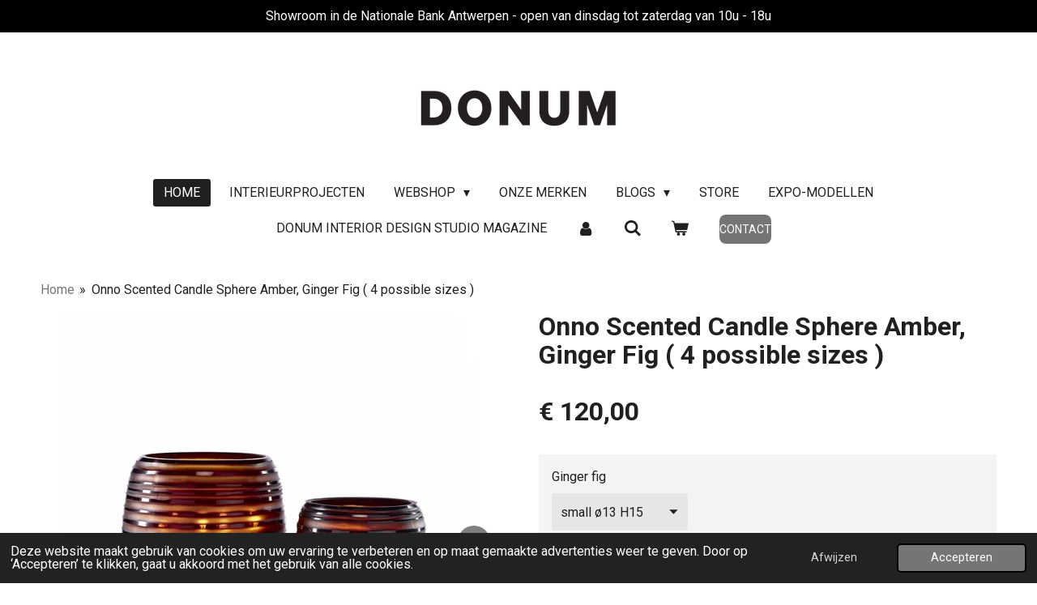

--- FILE ---
content_type: text/html; charset=UTF-8
request_url: https://www.donum.be/product/2759987/onno-scented-candle-sphere-amber-ginger-fig-4-possible-sizes
body_size: 19441
content:
<!DOCTYPE html>
<html lang="nl">
    <head>
        <meta http-equiv="Content-Type" content="text/html; charset=utf-8">
        <meta name="viewport" content="width=device-width, initial-scale=1.0, maximum-scale=5.0">
        <meta http-equiv="X-UA-Compatible" content="IE=edge">
        <link rel="canonical" href="https://www.donum.be/product/2759987/onno-scented-candle-sphere-amber-ginger-fig-4-possible-sizes">
        <link rel="sitemap" type="application/xml" href="https://www.donum.be/sitemap.xml">
        <meta property="og:title" content="Onno Scented Candle Sphere Amber, Ginger Fig ( 4 possible sizes ) | donum">
        <meta property="og:url" content="https://www.donum.be/product/2759987/onno-scented-candle-sphere-amber-ginger-fig-4-possible-sizes">
        <base href="https://www.donum.be/">
        <meta name="description" property="og:description" content="Onno Scented Candle Sphere Amber, Ginger Fig
about the Fragrance: Ginger Fig
Sit back and breathe deep with the smooth scent of this Ginger Fig-fragranced candle from the ONNO collection. With delicate notes of citrus, fruit, and spice Ginger Fig is presented in an ONNO designed, hand-cut glass to enhance your home. The captivating scent of this Ginger Fig candle is packed with citrus punch and a spicy note that brings a luxury scent to your home. Perfect to create a unique smell in your home, the Ginger Fig candle provides hours of subtile fragrance and an enchanting natural glow.
This candle is handmade in Belgium with exclusive perfumes, special pure wax and 100% cotton wicks. It is delivered in a luxury black gift box. Please note that due to the hand pouring process of the wax, small imperfections may appear on the surface, these impurities will disappear once the candle is burnt.">
                <script nonce="9528e17c02321c25964250951eca83a4">
            
            window.JOUWWEB = window.JOUWWEB || {};
            window.JOUWWEB.application = window.JOUWWEB.application || {};
            window.JOUWWEB.application = {"backends":[{"domain":"jouwweb.nl","freeDomain":"jouwweb.site"},{"domain":"webador.com","freeDomain":"webadorsite.com"},{"domain":"webador.de","freeDomain":"webadorsite.com"},{"domain":"webador.fr","freeDomain":"webadorsite.com"},{"domain":"webador.es","freeDomain":"webadorsite.com"},{"domain":"webador.it","freeDomain":"webadorsite.com"},{"domain":"jouwweb.be","freeDomain":"jouwweb.site"},{"domain":"webador.ie","freeDomain":"webadorsite.com"},{"domain":"webador.co.uk","freeDomain":"webadorsite.com"},{"domain":"webador.at","freeDomain":"webadorsite.com"},{"domain":"webador.be","freeDomain":"webadorsite.com"},{"domain":"webador.ch","freeDomain":"webadorsite.com"},{"domain":"webador.ch","freeDomain":"webadorsite.com"},{"domain":"webador.mx","freeDomain":"webadorsite.com"},{"domain":"webador.com","freeDomain":"webadorsite.com"},{"domain":"webador.dk","freeDomain":"webadorsite.com"},{"domain":"webador.se","freeDomain":"webadorsite.com"},{"domain":"webador.no","freeDomain":"webadorsite.com"},{"domain":"webador.fi","freeDomain":"webadorsite.com"},{"domain":"webador.ca","freeDomain":"webadorsite.com"},{"domain":"webador.ca","freeDomain":"webadorsite.com"},{"domain":"webador.pl","freeDomain":"webadorsite.com"},{"domain":"webador.com.au","freeDomain":"webadorsite.com"},{"domain":"webador.nz","freeDomain":"webadorsite.com"}],"editorLocale":"nl-NL","editorTimezone":"Europe\/Amsterdam","editorLanguage":"nl","analytics4TrackingId":"G-E6PZPGE4QM","analyticsDimensions":[],"backendDomain":"www.jouwweb.nl","backendShortDomain":"jouwweb.nl","backendKey":"jouwweb-nl","freeWebsiteDomain":"jouwweb.site","noSsl":false,"build":{"reference":"202811d"},"linkHostnames":["www.jouwweb.nl","www.webador.com","www.webador.de","www.webador.fr","www.webador.es","www.webador.it","www.jouwweb.be","www.webador.ie","www.webador.co.uk","www.webador.at","www.webador.be","www.webador.ch","fr.webador.ch","www.webador.mx","es.webador.com","www.webador.dk","www.webador.se","www.webador.no","www.webador.fi","www.webador.ca","fr.webador.ca","www.webador.pl","www.webador.com.au","www.webador.nz"],"assetsUrl":"https:\/\/assets.jwwb.nl","loginUrl":"https:\/\/www.jouwweb.nl\/inloggen","publishUrl":"https:\/\/www.jouwweb.nl\/v2\/website\/1697573\/publish-proxy","adminUserOrIp":false,"pricing":{"plans":{"lite":{"amount":"700","currency":"EUR"},"pro":{"amount":"1200","currency":"EUR"},"business":{"amount":"2400","currency":"EUR"}},"yearlyDiscount":{"price":{"amount":"4800","currency":"EUR"},"ratio":0.17,"percent":"17%","discountPrice":{"amount":"4800","currency":"EUR"},"termPricePerMonth":{"amount":"2400","currency":"EUR"},"termPricePerYear":{"amount":"24000","currency":"EUR"}}},"hcUrl":{"add-product-variants":"https:\/\/help.jouwweb.nl\/hc\/nl\/articles\/28594307773201","basic-vs-advanced-shipping":"https:\/\/help.jouwweb.nl\/hc\/nl\/articles\/28594268794257","html-in-head":"https:\/\/help.jouwweb.nl\/hc\/nl\/articles\/28594336422545","link-domain-name":"https:\/\/help.jouwweb.nl\/hc\/nl\/articles\/28594325307409","optimize-for-mobile":"https:\/\/help.jouwweb.nl\/hc\/nl\/articles\/28594312927121","seo":"https:\/\/help.jouwweb.nl\/hc\/nl\/sections\/28507243966737","transfer-domain-name":"https:\/\/help.jouwweb.nl\/hc\/nl\/articles\/28594325232657","website-not-secure":"https:\/\/help.jouwweb.nl\/hc\/nl\/articles\/28594252935825"}};
            window.JOUWWEB.brand = {"type":"jouwweb","name":"JouwWeb","domain":"JouwWeb.nl","supportEmail":"support@jouwweb.nl"};
                    
                window.JOUWWEB = window.JOUWWEB || {};
                window.JOUWWEB.websiteRendering = {"locale":"nl-NL","timezone":"Europe\/Brussels","routes":{"api\/upload\/product-field":"\/_api\/upload\/product-field","checkout\/cart":"\/winkelwagen","payment":"\/bestelling-afronden\/:publicOrderId","payment\/forward":"\/bestelling-afronden\/:publicOrderId\/forward","public-order":"\/bestelling\/:publicOrderId","checkout\/authorize":"\/winkelwagen\/authorize\/:gateway","wishlist":"\/verlanglijst"}};
                                                    window.JOUWWEB.website = {"id":1697573,"locale":"nl-NL","enabled":true,"title":"donum","hasTitle":true,"roleOfLoggedInUser":null,"ownerLocale":"nl-NL","plan":"business","freeWebsiteDomain":"jouwweb.site","backendKey":"jouwweb-be","currency":"EUR","defaultLocale":"nl-NL","url":"https:\/\/www.donum.be\/","homepageSegmentId":6365166,"category":"webshop","isOffline":false,"isPublished":true,"locales":["nl-NL"],"allowed":{"ads":false,"credits":true,"externalLinks":true,"slideshow":true,"customDefaultSlideshow":true,"hostedAlbums":true,"moderators":true,"mailboxQuota":10,"statisticsVisitors":true,"statisticsDetailed":true,"statisticsMonths":-1,"favicon":true,"password":true,"freeDomains":0,"freeMailAccounts":1,"canUseLanguages":false,"fileUpload":true,"legacyFontSize":false,"webshop":true,"products":-1,"imageText":false,"search":true,"audioUpload":true,"videoUpload":5000,"allowDangerousForms":false,"allowHtmlCode":true,"mobileBar":true,"sidebar":true,"poll":false,"allowCustomForms":true,"allowBusinessListing":true,"allowCustomAnalytics":true,"allowAccountingLink":true,"digitalProducts":true,"sitemapElement":false},"mobileBar":{"enabled":true,"theme":"accent","email":{"active":true,"value":"antwerpen@donum.be"},"location":{"active":true,"value":"Leopoldplaats 8, 2000 Antwerpen, Belgi\u00eb"},"phone":{"active":true,"value":"+3232313918"},"whatsapp":{"active":false},"social":{"active":true,"network":"instagram","value":"donum.be"}},"webshop":{"enabled":true,"currency":"EUR","taxEnabled":true,"taxInclusive":true,"vatDisclaimerVisible":false,"orderNotice":"<p>Indien uw speciale wensen hebt kunt u deze doorgeven via het Opmerkingen-veld in de laatste stap. Indien u een factuur wenst, gelieve uw facturatie adres te vermelden bij bestelling.<\/p>","orderConfirmation":"<p>Hartelijk bedankt voor uw bestelling! <br \/><br \/>U ontvangt zo spoedig mogelijk bericht van ons over de afhandeling van je bestelling. <br \/><br \/>Wij zullen uw bestelling binnen enkele dagen versturen. <br \/><br \/><br \/>Nogmaals dank voor uw bestelling!<\/p>","freeShipping":true,"freeShippingAmount":"30000.00","shippingDisclaimerVisible":false,"pickupAllowed":true,"couponAllowed":false,"detailsPageAvailable":true,"socialMediaVisible":true,"termsPage":6377424,"termsPageUrl":"\/algemene-voorwaarden","extraTerms":null,"pricingVisible":true,"orderButtonVisible":true,"shippingAdvanced":true,"shippingAdvancedBackEnd":true,"soldOutVisible":true,"backInStockNotificationEnabled":true,"canAddProducts":true,"nextOrderNumber":100854,"allowedServicePoints":[],"sendcloudConfigured":true,"sendcloudFallbackPublicKey":"a3d50033a59b4a598f1d7ce7e72aafdf","taxExemptionAllowed":false,"invoiceComment":null,"emptyCartVisible":true,"minimumOrderPrice":null,"productNumbersEnabled":false,"wishlistEnabled":false,"hideTaxOnCart":false},"isTreatedAsWebshop":true};                            window.JOUWWEB.cart = {"products":[],"coupon":null,"shippingCountryCode":null,"shippingChoice":null,"breakdown":[]};                            window.JOUWWEB.scripts = ["website-rendering\/webshop"];                        window.parent.JOUWWEB.colorPalette = window.JOUWWEB.colorPalette;
        </script>
                <title>Onno Scented Candle Sphere Amber, Ginger Fig ( 4 possible sizes ) | donum</title>
                                            <link href="https://primary.jwwb.nl/public/w/v/i/temp-vtaeumxwzfujktmdsivi/touch-icon-iphone.png?bust=1668414071" rel="apple-touch-icon" sizes="60x60">                                                <link href="https://primary.jwwb.nl/public/w/v/i/temp-vtaeumxwzfujktmdsivi/touch-icon-ipad.png?bust=1668414071" rel="apple-touch-icon" sizes="76x76">                                                <link href="https://primary.jwwb.nl/public/w/v/i/temp-vtaeumxwzfujktmdsivi/touch-icon-iphone-retina.png?bust=1668414071" rel="apple-touch-icon" sizes="120x120">                                                <link href="https://primary.jwwb.nl/public/w/v/i/temp-vtaeumxwzfujktmdsivi/touch-icon-ipad-retina.png?bust=1668414071" rel="apple-touch-icon" sizes="152x152">                                                <link href="https://primary.jwwb.nl/public/w/v/i/temp-vtaeumxwzfujktmdsivi/favicon.png?bust=1668414071" rel="shortcut icon">                                                <link href="https://primary.jwwb.nl/public/w/v/i/temp-vtaeumxwzfujktmdsivi/favicon.png?bust=1668414071" rel="icon">                                        <meta property="og:image" content="https&#x3A;&#x2F;&#x2F;primary.jwwb.nl&#x2F;public&#x2F;w&#x2F;v&#x2F;i&#x2F;temp-vtaeumxwzfujktmdsivi&#x2F;u7mlqk&#x2F;1520513900_CARDIFFSTUDIO_55096-2.jpg">
                    <meta property="og:image" content="https&#x3A;&#x2F;&#x2F;primary.jwwb.nl&#x2F;public&#x2F;w&#x2F;v&#x2F;i&#x2F;temp-vtaeumxwzfujktmdsivi&#x2F;god0c9&#x2F;1520513899_CARDIFFSTUDIO_55094-2.jpg">
                    <meta property="og:image" content="https&#x3A;&#x2F;&#x2F;primary.jwwb.nl&#x2F;public&#x2F;w&#x2F;v&#x2F;i&#x2F;temp-vtaeumxwzfujktmdsivi&#x2F;68bzt2&#x2F;1520513904_CARDIFFSTUDIO_55128-2.jpg">
                    <meta property="og:image" content="https&#x3A;&#x2F;&#x2F;primary.jwwb.nl&#x2F;public&#x2F;w&#x2F;v&#x2F;i&#x2F;temp-vtaeumxwzfujktmdsivi&#x2F;w3whzh&#x2F;1520513908_CARDIFFSTUDIO_55167-2.jpg">
                    <meta property="og:image" content="https&#x3A;&#x2F;&#x2F;primary.jwwb.nl&#x2F;public&#x2F;w&#x2F;v&#x2F;i&#x2F;temp-vtaeumxwzfujktmdsivi&#x2F;e8zyrw&#x2F;1522663855_1520178211_CARDIFFSTUDIO_55002-2.jpg&#x3F;enable-io&#x3D;true&amp;enable&#x3D;upscale&amp;fit&#x3D;bounds&amp;width&#x3D;1200">
                    <meta property="og:image" content="https&#x3A;&#x2F;&#x2F;primary.jwwb.nl&#x2F;public&#x2F;w&#x2F;v&#x2F;i&#x2F;temp-vtaeumxwzfujktmdsivi&#x2F;p72bst&#x2F;1522663855_1520178213_CARDIFFSTUDIO_55009-2.jpg&#x3F;enable-io&#x3D;true&amp;enable&#x3D;upscale&amp;fit&#x3D;bounds&amp;width&#x3D;1200">
                    <meta property="og:image" content="https&#x3A;&#x2F;&#x2F;primary.jwwb.nl&#x2F;public&#x2F;w&#x2F;v&#x2F;i&#x2F;temp-vtaeumxwzfujktmdsivi&#x2F;ss9k19&#x2F;1522663957_1520178444_CARDIFFSTUDIO_55130-2.jpg&#x3F;enable-io&#x3D;true&amp;enable&#x3D;upscale&amp;fit&#x3D;bounds&amp;width&#x3D;1200">
                    <meta property="og:image" content="https&#x3A;&#x2F;&#x2F;primary.jwwb.nl&#x2F;public&#x2F;w&#x2F;v&#x2F;i&#x2F;temp-vtaeumxwzfujktmdsivi&#x2F;90umz2&#x2F;betaalopties.jpg&#x3F;enable-io&#x3D;true&amp;enable&#x3D;upscale&amp;fit&#x3D;bounds&amp;width&#x3D;1200">
                                    <meta name="twitter:card" content="summary_large_image">
                        <meta property="twitter:image" content="https&#x3A;&#x2F;&#x2F;primary.jwwb.nl&#x2F;public&#x2F;w&#x2F;v&#x2F;i&#x2F;temp-vtaeumxwzfujktmdsivi&#x2F;u7mlqk&#x2F;1520513900_CARDIFFSTUDIO_55096-2.jpg">
                                                    <!-- Meta Pixel Code -->
<script>
!function(f,b,e,v,n,t,s)
{if(f.fbq)return;n=f.fbq=function(){n.callMethod?
n.callMethod.apply(n,arguments):n.queue.push(arguments)};
if(!f._fbq)f._fbq=n;n.push=n;n.loaded=!0;n.version='2.0';
n.queue=[];t=b.createElement(e);t.async=!0;
t.src=v;s=b.getElementsByTagName(e)[0];
s.parentNode.insertBefore(t,s)}(window, document,'script',
'https://connect.facebook.net/en_US/fbevents.js');
fbq('init', '994459051190459');
fbq('track', 'PageView');
</script>
<noscript><img height="1" width="1" style="display:none" src="https://www.facebook.com/tr?id=994459051190459&amp;ev=PageView&amp;noscript=1"></noscript>
<!-- End Meta Pixel Code -->
                 
<meta name="p:domain_verify" content="8897567a612ef3676eace08d62cfb6f1">                

<!-- Google Tag Manager -->
<script>(function(w,d,s,l,i){w[l]=w[l]||[];w[l].push({'gtm.start':
new Date().getTime(),event:'gtm.js'});var f=d.getElementsByTagName(s)[0],
j=d.createElement(s),dl=l!='dataLayer'?'&l='+l:'';j.async=true;j.src=
'https://www.googletagmanager.com/gtm.js?id='+i+dl;f.parentNode.insertBefore(j,f);
})(window,document,'script','dataLayer','GTM-PCVNXWZ');</script>
<!-- End Google Tag Manager -->
<!-- Google Tag Manager (noscript) -->
<noscript><iframe src="https://www.googletagmanager.com/ns.html?id=GTM-PCVNXWZ" height="0" width="0" style="display:none;visibility:hidden"></iframe></noscript>
<!-- End Google Tag Manager (noscript) -->

<script id="mcjs">!function(c,h,i,m,p){m=c.createElement(h),p=c.getElementsByTagName(h)[0],m.async=1,m.src=i,p.parentNode.insertBefore(m,p)}(document,"script","https://chimpstatic.com/mcjs-connected/js/users/a19c0f4ab1b573d0620b32dbd/d08de943960a20603bf173ac9.js");</script>


                 
 


                   
                
            
             
                 
                 
            
        
    
                            <script src="https://www.google.com/recaptcha/enterprise.js?hl=nl&amp;render=explicit" nonce="9528e17c02321c25964250951eca83a4" data-turbo-track="reload"></script>
<script src="https://www.googletagmanager.com/gtag/js?id=G-5M52P5TGV2" nonce="9528e17c02321c25964250951eca83a4" data-turbo-track="reload" async></script>
<script src="https://plausible.io/js/script.manual.js" nonce="9528e17c02321c25964250951eca83a4" data-turbo-track="reload" defer data-domain="shard23.jouwweb.nl"></script>
<link rel="stylesheet" type="text/css" href="https://gfonts.jwwb.nl/css?display=fallback&amp;family=Roboto%3A400%2C700%2C400italic%2C700italic" nonce="9528e17c02321c25964250951eca83a4" data-turbo-track="dynamic">
<script src="https://assets.jwwb.nl/assets/build/website-rendering/nl-NL.js?bust=af8dcdef13a1895089e9" nonce="9528e17c02321c25964250951eca83a4" data-turbo-track="reload" defer></script>
<script src="https://assets.jwwb.nl/assets/website-rendering/runtime.e9aaeab0c631cbd69aaa.js?bust=0df1501923f96b249330" nonce="9528e17c02321c25964250951eca83a4" data-turbo-track="reload" defer></script>
<script src="https://assets.jwwb.nl/assets/website-rendering/103.3d75ec3708e54af67f50.js?bust=cb0aa3c978e146edbd0d" nonce="9528e17c02321c25964250951eca83a4" data-turbo-track="reload" defer></script>
<script src="https://assets.jwwb.nl/assets/website-rendering/main.f656389ec507dc20f0cb.js?bust=d20d7cd648ba41ec2448" nonce="9528e17c02321c25964250951eca83a4" data-turbo-track="reload" defer></script>
<link rel="preload" href="https://assets.jwwb.nl/assets/website-rendering/styles.e258e1c0caffe3e22b8c.css?bust=00dff845dced716b5f3e" as="style">
<link rel="preload" href="https://assets.jwwb.nl/assets/website-rendering/fonts/icons-website-rendering/font/website-rendering.woff2?bust=bd2797014f9452dadc8e" as="font" crossorigin>
<link rel="preconnect" href="https://gfonts.jwwb.nl">
<link rel="stylesheet" type="text/css" href="https://assets.jwwb.nl/assets/website-rendering/styles.e258e1c0caffe3e22b8c.css?bust=00dff845dced716b5f3e" nonce="9528e17c02321c25964250951eca83a4" data-turbo-track="dynamic">
<link rel="preconnect" href="https://assets.jwwb.nl">
<link rel="preconnect" href="https://www.google-analytics.com">
<link rel="stylesheet" type="text/css" href="https://primary.jwwb.nl/public/w/v/i/temp-vtaeumxwzfujktmdsivi/style.css?bust=1768823988" nonce="9528e17c02321c25964250951eca83a4" data-turbo-track="dynamic">    </head>
    <body
        id="top"
        class="jw-is-no-slideshow jw-header-is-image jw-is-segment-product jw-is-frontend jw-is-no-sidebar jw-is-messagebar jw-is-no-touch-device jw-is-no-mobile"
                                    data-jouwweb-page="2759987"
                                                data-jouwweb-segment-id="2759987"
                                                data-jouwweb-segment-type="product"
                                                data-template-threshold="1020"
                                                data-template-name="clean&#x7C;clean-shop"
                            itemscope
        itemtype="https://schema.org/Product"
    >
                                    <meta itemprop="url" content="https://www.donum.be/product/2759987/onno-scented-candle-sphere-amber-ginger-fig-4-possible-sizes">
        <a href="#main-content" class="jw-skip-link">
            Ga direct naar de hoofdinhoud        </a>
        <div class="jw-background"></div>
        <div class="jw-body">
            <div class="jw-mobile-menu jw-mobile-is-logo js-mobile-menu">
            <button
            type="button"
            class="jw-mobile-menu__button jw-mobile-toggle"
            aria-label="Open / sluit menu"
        >
            <span class="jw-icon-burger"></span>
        </button>
        <div class="jw-mobile-header jw-mobile-header--image">
        <a            class="jw-mobile-header-content"
                            href="/"
                        >
                            <img class="jw-mobile-logo jw-mobile-logo--landscape" src="https://primary.jwwb.nl/public/w/v/i/temp-vtaeumxwzfujktmdsivi/image-high-2jtoyp.png?enable-io=true&amp;enable=upscale&amp;height=70" srcset="https://primary.jwwb.nl/public/w/v/i/temp-vtaeumxwzfujktmdsivi/image-high-2jtoyp.png?enable-io=true&amp;enable=upscale&amp;height=70 1x, https://primary.jwwb.nl/public/w/v/i/temp-vtaeumxwzfujktmdsivi/image-high-2jtoyp.png?enable-io=true&amp;enable=upscale&amp;height=140&amp;quality=70 2x" alt="donum" title="donum">                                </a>
    </div>

        <a
        href="/winkelwagen"
        class="jw-mobile-menu__button jw-mobile-header-cart"
        aria-label="Bekijk winkelwagen"
    >
        <span class="jw-icon-badge-wrapper">
            <span class="website-rendering-icon-basket" aria-hidden="true"></span>
            <span class="jw-icon-badge hidden" aria-hidden="true"></span>
        </span>
    </a>
    
    </div>
    <div class="jw-mobile-menu-search jw-mobile-menu-search--hidden">
        <form
            action="/zoeken"
            method="get"
            class="jw-mobile-menu-search__box"
        >
            <input
                type="text"
                name="q"
                value=""
                placeholder="Zoeken..."
                class="jw-mobile-menu-search__input"
                aria-label="Zoeken"
            >
            <button type="submit" class="jw-btn jw-btn--style-flat jw-mobile-menu-search__button" aria-label="Zoeken">
                <span class="website-rendering-icon-search" aria-hidden="true"></span>
            </button>
            <button type="button" class="jw-btn jw-btn--style-flat jw-mobile-menu-search__button js-cancel-search" aria-label="Zoekopdracht annuleren">
                <span class="website-rendering-icon-cancel" aria-hidden="true"></span>
            </button>
        </form>
    </div>
            <div class="message-bar message-bar--accent"><div class="message-bar__container"><p class="message-bar-text">Showroom in de Nationale Bank Antwerpen - open van dinsdag tot zaterdag van 10u - 18u</p></div></div><div class="topmenu">
    <header>
        <div class="topmenu-inner js-topbar-content-container">
            <div class="jw-header-logo">
            <div
    id="jw-header-image-container"
    class="jw-header jw-header-image jw-header-image-toggle"
    style="flex-basis: 244px; max-width: 244px; flex-shrink: 1;"
>
            <a href="/">
        <img id="jw-header-image" data-image-id="199001540" srcset="https://primary.jwwb.nl/public/w/v/i/temp-vtaeumxwzfujktmdsivi/image-high-2jtoyp.png?enable-io=true&amp;width=244 244w, https://primary.jwwb.nl/public/w/v/i/temp-vtaeumxwzfujktmdsivi/image-high-2jtoyp.png?enable-io=true&amp;width=488 488w" class="jw-header-image" title="donum" style="" sizes="244px" width="244" height="81" intrinsicsize="244.00 x 81.00" alt="donum">                </a>
    </div>
        <div
    class="jw-header jw-header-title-container jw-header-text jw-header-text-toggle"
    data-stylable="true"
>
    <a        id="jw-header-title"
        class="jw-header-title"
                    href="/"
            >
        donum    </a>
</div>
</div>
            <nav class="menu jw-menu-copy">
                <ul
    id="jw-menu"
    class="jw-menu jw-menu-horizontal"
            >
            <li
    class="jw-menu-item jw-menu-is-active"
>
        <a        class="jw-menu-link js-active-menu-item"
        href="/"                                            data-page-link-id="6365166"
                            >
                <span class="">
            Home        </span>
            </a>
                </li>
            <li
    class="jw-menu-item"
>
        <a        class="jw-menu-link"
        href="/interieurprojecten"                                            data-page-link-id="6431634"
                            >
                <span class="">
            Interieurprojecten        </span>
            </a>
                </li>
            <li
    class="jw-menu-item jw-menu-has-submenu"
>
        <a        class="jw-menu-link"
        href="/webshop"                                            data-page-link-id="6431447"
                            >
                <span class="">
            Webshop        </span>
                    <span class="jw-arrow jw-arrow-toplevel"></span>
            </a>
                    <ul
            class="jw-submenu"
                    >
                            <li
    class="jw-menu-item"
>
        <a        class="jw-menu-link"
        href="/webshop/sale-accessoires"                                            data-page-link-id="32093760"
                            >
                <span class="">
            Sale - Accessoires        </span>
            </a>
                </li>
                            <li
    class="jw-menu-item"
>
        <a        class="jw-menu-link"
        href="/webshop/gift-vouchers"                                            data-page-link-id="6380253"
                            >
                <span class="">
            Gift vouchers        </span>
            </a>
                </li>
                            <li
    class="jw-menu-item"
>
        <a        class="jw-menu-link"
        href="/webshop/when-objects-work"                                            data-page-link-id="28720158"
                            >
                <span class="">
            When Objects Work        </span>
            </a>
                </li>
                            <li
    class="jw-menu-item"
>
        <a        class="jw-menu-link"
        href="/webshop/kvadrat-raf-simons"                                            data-page-link-id="31315304"
                            >
                <span class="">
            Kvadrat &amp; Raf Simons        </span>
            </a>
                </li>
                            <li
    class="jw-menu-item"
>
        <a        class="jw-menu-link"
        href="/webshop/humble-tablelights"                                            data-page-link-id="31315435"
                            >
                <span class="">
            Humble Tablelights        </span>
            </a>
                </li>
                            <li
    class="jw-menu-item"
>
        <a        class="jw-menu-link"
        href="/webshop/baobab"                                            data-page-link-id="6375758"
                            >
                <span class="">
            Baobab        </span>
            </a>
                </li>
                            <li
    class="jw-menu-item"
>
        <a        class="jw-menu-link"
        href="/webshop/usm-selection"                                            data-page-link-id="17070571"
                            >
                <span class="">
            USM Selection        </span>
            </a>
                </li>
                            <li
    class="jw-menu-item"
>
        <a        class="jw-menu-link"
        href="/webshop/reflections-copenhagen"                                            data-page-link-id="24802535"
                            >
                <span class="">
            Reflections Copenhagen        </span>
            </a>
                </li>
                            <li
    class="jw-menu-item"
>
        <a        class="jw-menu-link"
        href="/webshop/trudon"                                            data-page-link-id="6626341"
                            >
                <span class="">
            Trudon        </span>
            </a>
                </li>
                            <li
    class="jw-menu-item"
>
        <a        class="jw-menu-link"
        href="/webshop/paul-smith"                                            data-page-link-id="13628965"
                            >
                <span class="">
            Paul Smith        </span>
            </a>
                </li>
                            <li
    class="jw-menu-item"
>
        <a        class="jw-menu-link"
        href="/webshop/diptyque"                                            data-page-link-id="6375763"
                            >
                <span class="">
            Diptyque        </span>
            </a>
                </li>
                            <li
    class="jw-menu-item"
>
        <a        class="jw-menu-link"
        href="/webshop/dr-vranjes"                                            data-page-link-id="6700049"
                            >
                <span class="">
            Dr. Vranjes        </span>
            </a>
                </li>
                            <li
    class="jw-menu-item"
>
        <a        class="jw-menu-link"
        href="/webshop/cores-da-terra"                                            data-page-link-id="6455156"
                            >
                <span class="">
            Cores da Terra        </span>
            </a>
                </li>
                            <li
    class="jw-menu-item"
>
        <a        class="jw-menu-link"
        href="/webshop/fornasetti"                                            data-page-link-id="6366411"
                            >
                <span class="">
            Fornasetti        </span>
            </a>
                </li>
                            <li
    class="jw-menu-item"
>
        <a        class="jw-menu-link"
        href="/webshop/l-objet"                                            data-page-link-id="9394861"
                            >
                <span class="">
            L&#039;Objet        </span>
            </a>
                </li>
                            <li
    class="jw-menu-item"
>
        <a        class="jw-menu-link"
        href="/webshop/missoni-home"                                            data-page-link-id="6366426"
                            >
                <span class="">
            Missoni Home        </span>
            </a>
                </li>
                            <li
    class="jw-menu-item"
>
        <a        class="jw-menu-link"
        href="/webshop/onno"                                            data-page-link-id="6375756"
                            >
                <span class="">
            Onno        </span>
            </a>
                </li>
                            <li
    class="jw-menu-item"
>
        <a        class="jw-menu-link"
        href="/webshop/venini"                                            data-page-link-id="6547034"
                            >
                <span class="">
            Venini        </span>
            </a>
                </li>
                            <li
    class="jw-menu-item"
>
        <a        class="jw-menu-link"
        href="/webshop/michael-verheyden"                                            data-page-link-id="13207793"
                            >
                <span class="">
            Michaël Verheyden        </span>
            </a>
                </li>
                            <li
    class="jw-menu-item"
>
        <a        class="jw-menu-link"
        href="/webshop/anna-torfs"                                            data-page-link-id="6377090"
                            >
                <span class="">
            Anna Torfs        </span>
            </a>
                </li>
                            <li
    class="jw-menu-item"
>
        <a        class="jw-menu-link"
        href="/webshop/christofle"                                            data-page-link-id="6455772"
                            >
                <span class="">
            Christofle        </span>
            </a>
                </li>
                            <li
    class="jw-menu-item"
>
        <a        class="jw-menu-link"
        href="/webshop/kay-bojesen"                                            data-page-link-id="6446025"
                            >
                <span class="">
            Kay Bojesen        </span>
            </a>
                </li>
                    </ul>
        </li>
            <li
    class="jw-menu-item"
>
        <a        class="jw-menu-link"
        href="/onze-merken"                                            data-page-link-id="6679002"
                            >
                <span class="">
            Onze merken        </span>
            </a>
                </li>
            <li
    class="jw-menu-item jw-menu-has-submenu"
>
        <a        class="jw-menu-link"
        href="/blogs"                                            data-page-link-id="12485416"
                            >
                <span class="">
            Blogs        </span>
                    <span class="jw-arrow jw-arrow-toplevel"></span>
            </a>
                    <ul
            class="jw-submenu"
                    >
                            <li
    class="jw-menu-item"
>
        <a        class="jw-menu-link"
        href="/blogs/wat-is-de-meerwaarde-van-een-interieurarchitect"                                            data-page-link-id="13860155"
                            >
                <span class="">
            Wat is de meerwaarde van een interieurarchitect?        </span>
            </a>
                </li>
                            <li
    class="jw-menu-item"
>
        <a        class="jw-menu-link"
        href="/blogs/in-5-stappen-naar-uw-nieuwe-interieur"                                            data-page-link-id="21852538"
                            >
                <span class="">
            In 5 stappen naar uw nieuwe interieur        </span>
            </a>
                </li>
                            <li
    class="jw-menu-item"
>
        <a        class="jw-menu-link"
        href="/blogs/hoe-kiest-u-de-perfecte-tafel"                                            data-page-link-id="12485728"
                            >
                <span class="">
            Hoe kiest u de perfecte tafel?        </span>
            </a>
                </li>
                            <li
    class="jw-menu-item"
>
        <a        class="jw-menu-link"
        href="/blogs/welke-sofa-past-het-best-bij-u-1"                                            data-page-link-id="14532931"
                            >
                <span class="">
            Welke sofa past het best bij u?        </span>
            </a>
                </li>
                    </ul>
        </li>
            <li
    class="jw-menu-item"
>
        <a        class="jw-menu-link"
        href="/store"                                            data-page-link-id="6431441"
                            >
                <span class="">
            Store        </span>
            </a>
                </li>
            <li
    class="jw-menu-item"
>
        <a        class="jw-menu-link"
        href="/expo-modellen"                                            data-page-link-id="6689856"
                            >
                <span class="">
            Expo-modellen        </span>
            </a>
                </li>
            <li
    class="jw-menu-item"
>
        <a        class="jw-menu-link"
        href="/donum-interior-design-studio-magazine"                                            data-page-link-id="31630332"
                            >
                <span class="">
            Donum Interior Design Studio Magazine        </span>
            </a>
                </li>
            <li
    class="jw-menu-item"
>
        <a        class="jw-menu-link jw-menu-link--icon"
        href="/account"                                                            title="Account"
            >
                                <span class="website-rendering-icon-user"></span>
                            <span class="hidden-desktop-horizontal-menu">
            Account        </span>
            </a>
                </li>
            <li
    class="jw-menu-item jw-menu-search-item"
>
        <button        class="jw-menu-link jw-menu-link--icon jw-text-button"
                                                                    title="Zoeken"
            >
                                <span class="website-rendering-icon-search"></span>
                            <span class="hidden-desktop-horizontal-menu">
            Zoeken        </span>
            </button>
                
            <div class="jw-popover-container jw-popover-container--inline is-hidden">
                <div class="jw-popover-backdrop"></div>
                <div class="jw-popover">
                    <div class="jw-popover__arrow"></div>
                    <div class="jw-popover__content jw-section-white">
                        <form  class="jw-search" action="/zoeken" method="get">
                            
                            <input class="jw-search__input" type="text" name="q" value="" placeholder="Zoeken..." aria-label="Zoeken" >
                            <button class="jw-search__submit" type="submit" aria-label="Zoeken">
                                <span class="website-rendering-icon-search" aria-hidden="true"></span>
                            </button>
                        </form>
                    </div>
                </div>
            </div>
                        </li>
            <li
    class="jw-menu-item js-menu-cart-item "
>
        <a        class="jw-menu-link jw-menu-link--icon"
        href="/winkelwagen"                                                            title="Winkelwagen"
            >
                                    <span class="jw-icon-badge-wrapper">
                        <span class="website-rendering-icon-basket"></span>
                                            <span class="jw-icon-badge hidden">
                    0                </span>
                            <span class="hidden-desktop-horizontal-menu">
            Winkelwagen        </span>
            </a>
                </li>
    
    <div
    class="jw-menu-item jw-menu-cta"
    >
    <a
       title="Contact"
       class="jw-btn jw-btn--size-small"
                  href="&#x2F;contact"
                  >
        <span class="jw-btn-caption">
            Contact        </span>
    </a>
</div>
</ul>

    <script nonce="9528e17c02321c25964250951eca83a4" id="jw-mobile-menu-template" type="text/template">
        <ul id="jw-menu" class="jw-menu jw-menu-horizontal jw-menu-spacing--mobile-bar">
                            <li
    class="jw-menu-item jw-menu-search-item"
>
                
                 <li class="jw-menu-item jw-mobile-menu-search-item">
                    <form class="jw-search" action="/zoeken" method="get">
                        <input class="jw-search__input" type="text" name="q" value="" placeholder="Zoeken..." aria-label="Zoeken">
                        <button class="jw-search__submit" type="submit" aria-label="Zoeken">
                            <span class="website-rendering-icon-search" aria-hidden="true"></span>
                        </button>
                    </form>
                </li>
                        </li>
                            <li
    class="jw-menu-item jw-menu-is-active"
>
        <a        class="jw-menu-link js-active-menu-item"
        href="/"                                            data-page-link-id="6365166"
                            >
                <span class="">
            Home        </span>
            </a>
                </li>
                            <li
    class="jw-menu-item"
>
        <a        class="jw-menu-link"
        href="/interieurprojecten"                                            data-page-link-id="6431634"
                            >
                <span class="">
            Interieurprojecten        </span>
            </a>
                </li>
                            <li
    class="jw-menu-item jw-menu-has-submenu"
>
        <a        class="jw-menu-link"
        href="/webshop"                                            data-page-link-id="6431447"
                            >
                <span class="">
            Webshop        </span>
                    <span class="jw-arrow jw-arrow-toplevel"></span>
            </a>
                    <ul
            class="jw-submenu"
                    >
                            <li
    class="jw-menu-item"
>
        <a        class="jw-menu-link"
        href="/webshop/sale-accessoires"                                            data-page-link-id="32093760"
                            >
                <span class="">
            Sale - Accessoires        </span>
            </a>
                </li>
                            <li
    class="jw-menu-item"
>
        <a        class="jw-menu-link"
        href="/webshop/gift-vouchers"                                            data-page-link-id="6380253"
                            >
                <span class="">
            Gift vouchers        </span>
            </a>
                </li>
                            <li
    class="jw-menu-item"
>
        <a        class="jw-menu-link"
        href="/webshop/when-objects-work"                                            data-page-link-id="28720158"
                            >
                <span class="">
            When Objects Work        </span>
            </a>
                </li>
                            <li
    class="jw-menu-item"
>
        <a        class="jw-menu-link"
        href="/webshop/kvadrat-raf-simons"                                            data-page-link-id="31315304"
                            >
                <span class="">
            Kvadrat &amp; Raf Simons        </span>
            </a>
                </li>
                            <li
    class="jw-menu-item"
>
        <a        class="jw-menu-link"
        href="/webshop/humble-tablelights"                                            data-page-link-id="31315435"
                            >
                <span class="">
            Humble Tablelights        </span>
            </a>
                </li>
                            <li
    class="jw-menu-item"
>
        <a        class="jw-menu-link"
        href="/webshop/baobab"                                            data-page-link-id="6375758"
                            >
                <span class="">
            Baobab        </span>
            </a>
                </li>
                            <li
    class="jw-menu-item"
>
        <a        class="jw-menu-link"
        href="/webshop/usm-selection"                                            data-page-link-id="17070571"
                            >
                <span class="">
            USM Selection        </span>
            </a>
                </li>
                            <li
    class="jw-menu-item"
>
        <a        class="jw-menu-link"
        href="/webshop/reflections-copenhagen"                                            data-page-link-id="24802535"
                            >
                <span class="">
            Reflections Copenhagen        </span>
            </a>
                </li>
                            <li
    class="jw-menu-item"
>
        <a        class="jw-menu-link"
        href="/webshop/trudon"                                            data-page-link-id="6626341"
                            >
                <span class="">
            Trudon        </span>
            </a>
                </li>
                            <li
    class="jw-menu-item"
>
        <a        class="jw-menu-link"
        href="/webshop/paul-smith"                                            data-page-link-id="13628965"
                            >
                <span class="">
            Paul Smith        </span>
            </a>
                </li>
                            <li
    class="jw-menu-item"
>
        <a        class="jw-menu-link"
        href="/webshop/diptyque"                                            data-page-link-id="6375763"
                            >
                <span class="">
            Diptyque        </span>
            </a>
                </li>
                            <li
    class="jw-menu-item"
>
        <a        class="jw-menu-link"
        href="/webshop/dr-vranjes"                                            data-page-link-id="6700049"
                            >
                <span class="">
            Dr. Vranjes        </span>
            </a>
                </li>
                            <li
    class="jw-menu-item"
>
        <a        class="jw-menu-link"
        href="/webshop/cores-da-terra"                                            data-page-link-id="6455156"
                            >
                <span class="">
            Cores da Terra        </span>
            </a>
                </li>
                            <li
    class="jw-menu-item"
>
        <a        class="jw-menu-link"
        href="/webshop/fornasetti"                                            data-page-link-id="6366411"
                            >
                <span class="">
            Fornasetti        </span>
            </a>
                </li>
                            <li
    class="jw-menu-item"
>
        <a        class="jw-menu-link"
        href="/webshop/l-objet"                                            data-page-link-id="9394861"
                            >
                <span class="">
            L&#039;Objet        </span>
            </a>
                </li>
                            <li
    class="jw-menu-item"
>
        <a        class="jw-menu-link"
        href="/webshop/missoni-home"                                            data-page-link-id="6366426"
                            >
                <span class="">
            Missoni Home        </span>
            </a>
                </li>
                            <li
    class="jw-menu-item"
>
        <a        class="jw-menu-link"
        href="/webshop/onno"                                            data-page-link-id="6375756"
                            >
                <span class="">
            Onno        </span>
            </a>
                </li>
                            <li
    class="jw-menu-item"
>
        <a        class="jw-menu-link"
        href="/webshop/venini"                                            data-page-link-id="6547034"
                            >
                <span class="">
            Venini        </span>
            </a>
                </li>
                            <li
    class="jw-menu-item"
>
        <a        class="jw-menu-link"
        href="/webshop/michael-verheyden"                                            data-page-link-id="13207793"
                            >
                <span class="">
            Michaël Verheyden        </span>
            </a>
                </li>
                            <li
    class="jw-menu-item"
>
        <a        class="jw-menu-link"
        href="/webshop/anna-torfs"                                            data-page-link-id="6377090"
                            >
                <span class="">
            Anna Torfs        </span>
            </a>
                </li>
                            <li
    class="jw-menu-item"
>
        <a        class="jw-menu-link"
        href="/webshop/christofle"                                            data-page-link-id="6455772"
                            >
                <span class="">
            Christofle        </span>
            </a>
                </li>
                            <li
    class="jw-menu-item"
>
        <a        class="jw-menu-link"
        href="/webshop/kay-bojesen"                                            data-page-link-id="6446025"
                            >
                <span class="">
            Kay Bojesen        </span>
            </a>
                </li>
                    </ul>
        </li>
                            <li
    class="jw-menu-item"
>
        <a        class="jw-menu-link"
        href="/onze-merken"                                            data-page-link-id="6679002"
                            >
                <span class="">
            Onze merken        </span>
            </a>
                </li>
                            <li
    class="jw-menu-item jw-menu-has-submenu"
>
        <a        class="jw-menu-link"
        href="/blogs"                                            data-page-link-id="12485416"
                            >
                <span class="">
            Blogs        </span>
                    <span class="jw-arrow jw-arrow-toplevel"></span>
            </a>
                    <ul
            class="jw-submenu"
                    >
                            <li
    class="jw-menu-item"
>
        <a        class="jw-menu-link"
        href="/blogs/wat-is-de-meerwaarde-van-een-interieurarchitect"                                            data-page-link-id="13860155"
                            >
                <span class="">
            Wat is de meerwaarde van een interieurarchitect?        </span>
            </a>
                </li>
                            <li
    class="jw-menu-item"
>
        <a        class="jw-menu-link"
        href="/blogs/in-5-stappen-naar-uw-nieuwe-interieur"                                            data-page-link-id="21852538"
                            >
                <span class="">
            In 5 stappen naar uw nieuwe interieur        </span>
            </a>
                </li>
                            <li
    class="jw-menu-item"
>
        <a        class="jw-menu-link"
        href="/blogs/hoe-kiest-u-de-perfecte-tafel"                                            data-page-link-id="12485728"
                            >
                <span class="">
            Hoe kiest u de perfecte tafel?        </span>
            </a>
                </li>
                            <li
    class="jw-menu-item"
>
        <a        class="jw-menu-link"
        href="/blogs/welke-sofa-past-het-best-bij-u-1"                                            data-page-link-id="14532931"
                            >
                <span class="">
            Welke sofa past het best bij u?        </span>
            </a>
                </li>
                    </ul>
        </li>
                            <li
    class="jw-menu-item"
>
        <a        class="jw-menu-link"
        href="/store"                                            data-page-link-id="6431441"
                            >
                <span class="">
            Store        </span>
            </a>
                </li>
                            <li
    class="jw-menu-item"
>
        <a        class="jw-menu-link"
        href="/expo-modellen"                                            data-page-link-id="6689856"
                            >
                <span class="">
            Expo-modellen        </span>
            </a>
                </li>
                            <li
    class="jw-menu-item"
>
        <a        class="jw-menu-link"
        href="/donum-interior-design-studio-magazine"                                            data-page-link-id="31630332"
                            >
                <span class="">
            Donum Interior Design Studio Magazine        </span>
            </a>
                </li>
                            <li
    class="jw-menu-item"
>
        <a        class="jw-menu-link jw-menu-link--icon"
        href="/account"                                                            title="Account"
            >
                                <span class="website-rendering-icon-user"></span>
                            <span class="hidden-desktop-horizontal-menu">
            Account        </span>
            </a>
                </li>
            
            <div
    class="jw-menu-item jw-menu-cta"
    >
    <a
       title="Contact"
       class="jw-btn jw-btn--size-small"
                  href="&#x2F;contact"
                  >
        <span class="jw-btn-caption">
            Contact        </span>
    </a>
</div>
        </ul>
    </script>
            </nav>
        </div>
    </header>
</div>
<script nonce="9528e17c02321c25964250951eca83a4">
    var backgroundElement = document.querySelector('.jw-background');

    JOUWWEB.templateConfig = {
        header: {
            selector: '.topmenu',
            mobileSelector: '.jw-mobile-menu',
            updatePusher: function (height, state) {

                if (state === 'desktop') {
                    // Expose the header height as a custom property so
                    // we can use this to set the background height in CSS.
                    if (backgroundElement && height) {
                        backgroundElement.setAttribute('style', '--header-height: ' + height + 'px;');
                    }
                } else if (state === 'mobile') {
                    $('.jw-menu-clone .jw-menu').css('margin-top', height);
                }
            },
        },
    };
</script>
<div class="main-content">
    
<main id="main-content" class="block-content">
    <div data-section-name="content" class="jw-section jw-section-content jw-responsive">
        <div class="jw-strip jw-strip--default jw-strip--style-color jw-strip--primary jw-strip--color-default jw-strip--padding-start"><div class="jw-strip__content-container"><div class="jw-strip__content jw-responsive">    
                        <nav class="jw-breadcrumbs" aria-label="Kruimelpad"><ol><li><a href="/" class="jw-breadcrumbs__link">Home</a></li><li><span class="jw-breadcrumbs__separator" aria-hidden="true">&raquo;</span><a href="/product/2759987/onno-scented-candle-sphere-amber-ginger-fig-4-possible-sizes" class="jw-breadcrumbs__link jw-breadcrumbs__link--current" aria-current="page">Onno Scented Candle Sphere Amber, Ginger Fig ( 4 possible sizes )</a></li></ol></nav>    <div
        class="product-page js-product-container"
        data-webshop-product="&#x7B;&quot;id&quot;&#x3A;2759987,&quot;title&quot;&#x3A;&quot;Onno&#x20;Scented&#x20;Candle&#x20;Sphere&#x20;Amber,&#x20;Ginger&#x20;Fig&#x20;&#x28;&#x20;4&#x20;possible&#x20;sizes&#x20;&#x29;&quot;,&quot;url&quot;&#x3A;&quot;&#x5C;&#x2F;product&#x5C;&#x2F;2759987&#x5C;&#x2F;onno-scented-candle-sphere-amber-ginger-fig-4-possible-sizes&quot;,&quot;variants&quot;&#x3A;&#x5B;&#x7B;&quot;id&quot;&#x3A;23149003,&quot;stock&quot;&#x3A;1,&quot;limited&quot;&#x3A;true,&quot;propertyValueIds&quot;&#x3A;&#x5B;9563156&#x5D;&#x7D;,&#x7B;&quot;id&quot;&#x3A;23149004,&quot;stock&quot;&#x3A;1,&quot;limited&quot;&#x3A;true,&quot;propertyValueIds&quot;&#x3A;&#x5B;9563157&#x5D;&#x7D;,&#x7B;&quot;id&quot;&#x3A;23149005,&quot;stock&quot;&#x3A;0,&quot;limited&quot;&#x3A;true,&quot;propertyValueIds&quot;&#x3A;&#x5B;9563158&#x5D;&#x7D;,&#x7B;&quot;id&quot;&#x3A;23149006,&quot;stock&quot;&#x3A;1,&quot;limited&quot;&#x3A;true,&quot;propertyValueIds&quot;&#x3A;&#x5B;9563159&#x5D;&#x7D;&#x5D;,&quot;image&quot;&#x3A;&#x7B;&quot;id&quot;&#x3A;33246454,&quot;url&quot;&#x3A;&quot;https&#x3A;&#x5C;&#x2F;&#x5C;&#x2F;primary.jwwb.nl&#x5C;&#x2F;public&#x5C;&#x2F;w&#x5C;&#x2F;v&#x5C;&#x2F;i&#x5C;&#x2F;temp-vtaeumxwzfujktmdsivi&#x5C;&#x2F;1520513900_CARDIFFSTUDIO_55096-2.jpg&quot;,&quot;width&quot;&#x3A;800,&quot;height&quot;&#x3A;871&#x7D;&#x7D;"
        data-is-detail-view="1"
    >
                <div class="product-page__top">
            <h1 class="product-page__heading" itemprop="name">
                Onno Scented Candle Sphere Amber, Ginger Fig ( 4 possible sizes )            </h1>
                                </div>
                                <div class="product-page__image-container">
                <div
                    class="image-gallery"
                    role="group"
                    aria-roledescription="carousel"
                    aria-label="Productafbeeldingen"
                >
                    <div class="image-gallery__main">
                        <div
                            class="image-gallery__slides"
                            aria-live="polite"
                            aria-atomic="false"
                        >
                                                                                            <div
                                    class="image-gallery__slide-container"
                                    role="group"
                                    aria-roledescription="slide"
                                    aria-hidden="false"
                                    aria-label="1 van 7"
                                >
                                    <a
                                        class="image-gallery__slide-item"
                                        href="https://primary.jwwb.nl/public/w/v/i/temp-vtaeumxwzfujktmdsivi/u7mlqk/1520513900_CARDIFFSTUDIO_55096-2.jpg"
                                        data-width="1000"
                                        data-height="1089"
                                        data-image-id="33246454"
                                        tabindex="0"
                                    >
                                        <div class="image-gallery__slide-image">
                                            <img
                                                                                                    itemprop="image"
                                                    alt="Onno&#x20;Scented&#x20;Candle&#x20;Sphere&#x20;Amber,&#x20;Ginger&#x20;Fig&#x20;&#x28;&#x20;4&#x20;possible&#x20;sizes&#x20;&#x29;"
                                                                                                src="https://primary.jwwb.nl/public/w/v/i/temp-vtaeumxwzfujktmdsivi/1520513900_CARDIFFSTUDIO_55096-2.jpg?enable-io=true&enable=upscale&width=600"
                                                srcset="https://primary.jwwb.nl/public/w/v/i/temp-vtaeumxwzfujktmdsivi/u7mlqk/1520513900_CARDIFFSTUDIO_55096-2.jpg?enable-io=true&width=600 600w"
                                                sizes="(min-width: 1020px) 50vw, 100vw"
                                                width="1000"
                                                height="1089"
                                            >
                                        </div>
                                    </a>
                                </div>
                                                                                            <div
                                    class="image-gallery__slide-container"
                                    role="group"
                                    aria-roledescription="slide"
                                    aria-hidden="true"
                                    aria-label="2 van 7"
                                >
                                    <a
                                        class="image-gallery__slide-item"
                                        href="https://primary.jwwb.nl/public/w/v/i/temp-vtaeumxwzfujktmdsivi/god0c9/1520513899_CARDIFFSTUDIO_55094-2.jpg"
                                        data-width="1000"
                                        data-height="1089"
                                        data-image-id="33246453"
                                        tabindex="-1"
                                    >
                                        <div class="image-gallery__slide-image">
                                            <img
                                                                                                    alt=""
                                                                                                src="https://primary.jwwb.nl/public/w/v/i/temp-vtaeumxwzfujktmdsivi/1520513899_CARDIFFSTUDIO_55094-2.jpg?enable-io=true&enable=upscale&width=600"
                                                srcset="https://primary.jwwb.nl/public/w/v/i/temp-vtaeumxwzfujktmdsivi/god0c9/1520513899_CARDIFFSTUDIO_55094-2.jpg?enable-io=true&width=600 600w"
                                                sizes="(min-width: 1020px) 50vw, 100vw"
                                                width="1000"
                                                height="1089"
                                            >
                                        </div>
                                    </a>
                                </div>
                                                                                            <div
                                    class="image-gallery__slide-container"
                                    role="group"
                                    aria-roledescription="slide"
                                    aria-hidden="true"
                                    aria-label="3 van 7"
                                >
                                    <a
                                        class="image-gallery__slide-item"
                                        href="https://primary.jwwb.nl/public/w/v/i/temp-vtaeumxwzfujktmdsivi/68bzt2/1520513904_CARDIFFSTUDIO_55128-2.jpg"
                                        data-width="1000"
                                        data-height="1141"
                                        data-image-id="33246455"
                                        tabindex="-1"
                                    >
                                        <div class="image-gallery__slide-image">
                                            <img
                                                                                                    alt=""
                                                                                                src="https://primary.jwwb.nl/public/w/v/i/temp-vtaeumxwzfujktmdsivi/1520513904_CARDIFFSTUDIO_55128-2.jpg?enable-io=true&enable=upscale&width=600"
                                                srcset="https://primary.jwwb.nl/public/w/v/i/temp-vtaeumxwzfujktmdsivi/68bzt2/1520513904_CARDIFFSTUDIO_55128-2.jpg?enable-io=true&width=600 600w"
                                                sizes="(min-width: 1020px) 50vw, 100vw"
                                                width="1000"
                                                height="1141"
                                            >
                                        </div>
                                    </a>
                                </div>
                                                                                            <div
                                    class="image-gallery__slide-container"
                                    role="group"
                                    aria-roledescription="slide"
                                    aria-hidden="true"
                                    aria-label="4 van 7"
                                >
                                    <a
                                        class="image-gallery__slide-item"
                                        href="https://primary.jwwb.nl/public/w/v/i/temp-vtaeumxwzfujktmdsivi/w3whzh/1520513908_CARDIFFSTUDIO_55167-2.jpg"
                                        data-width="1000"
                                        data-height="766"
                                        data-image-id="33246456"
                                        tabindex="-1"
                                    >
                                        <div class="image-gallery__slide-image">
                                            <img
                                                                                                    alt=""
                                                                                                src="https://primary.jwwb.nl/public/w/v/i/temp-vtaeumxwzfujktmdsivi/1520513908_CARDIFFSTUDIO_55167-2.jpg?enable-io=true&enable=upscale&width=600"
                                                srcset="https://primary.jwwb.nl/public/w/v/i/temp-vtaeumxwzfujktmdsivi/w3whzh/1520513908_CARDIFFSTUDIO_55167-2.jpg?enable-io=true&width=600 600w"
                                                sizes="(min-width: 1020px) 50vw, 100vw"
                                                width="1000"
                                                height="766"
                                            >
                                        </div>
                                    </a>
                                </div>
                                                                                            <div
                                    class="image-gallery__slide-container"
                                    role="group"
                                    aria-roledescription="slide"
                                    aria-hidden="true"
                                    aria-label="5 van 7"
                                >
                                    <a
                                        class="image-gallery__slide-item"
                                        href="https://primary.jwwb.nl/public/w/v/i/temp-vtaeumxwzfujktmdsivi/e8zyrw/1522663855_1520178211_CARDIFFSTUDIO_55002-2.jpg"
                                        data-width="1357"
                                        data-height="1537"
                                        data-image-id="33246457"
                                        tabindex="-1"
                                    >
                                        <div class="image-gallery__slide-image">
                                            <img
                                                                                                    alt=""
                                                                                                src="https://primary.jwwb.nl/public/w/v/i/temp-vtaeumxwzfujktmdsivi/1522663855_1520178211_CARDIFFSTUDIO_55002-2.jpg?enable-io=true&enable=upscale&width=600"
                                                srcset="https://primary.jwwb.nl/public/w/v/i/temp-vtaeumxwzfujktmdsivi/e8zyrw/1522663855_1520178211_CARDIFFSTUDIO_55002-2.jpg?enable-io=true&width=600 600w"
                                                sizes="(min-width: 1020px) 50vw, 100vw"
                                                width="1357"
                                                height="1537"
                                            >
                                        </div>
                                    </a>
                                </div>
                                                                                            <div
                                    class="image-gallery__slide-container"
                                    role="group"
                                    aria-roledescription="slide"
                                    aria-hidden="true"
                                    aria-label="6 van 7"
                                >
                                    <a
                                        class="image-gallery__slide-item"
                                        href="https://primary.jwwb.nl/public/w/v/i/temp-vtaeumxwzfujktmdsivi/p72bst/1522663855_1520178213_CARDIFFSTUDIO_55009-2.jpg"
                                        data-width="1357"
                                        data-height="1537"
                                        data-image-id="33246459"
                                        tabindex="-1"
                                    >
                                        <div class="image-gallery__slide-image">
                                            <img
                                                                                                    alt=""
                                                                                                src="https://primary.jwwb.nl/public/w/v/i/temp-vtaeumxwzfujktmdsivi/1522663855_1520178213_CARDIFFSTUDIO_55009-2.jpg?enable-io=true&enable=upscale&width=600"
                                                srcset="https://primary.jwwb.nl/public/w/v/i/temp-vtaeumxwzfujktmdsivi/p72bst/1522663855_1520178213_CARDIFFSTUDIO_55009-2.jpg?enable-io=true&width=600 600w"
                                                sizes="(min-width: 1020px) 50vw, 100vw"
                                                width="1357"
                                                height="1537"
                                            >
                                        </div>
                                    </a>
                                </div>
                                                                                            <div
                                    class="image-gallery__slide-container"
                                    role="group"
                                    aria-roledescription="slide"
                                    aria-hidden="true"
                                    aria-label="7 van 7"
                                >
                                    <a
                                        class="image-gallery__slide-item"
                                        href="https://primary.jwwb.nl/public/w/v/i/temp-vtaeumxwzfujktmdsivi/ss9k19/1522663957_1520178444_CARDIFFSTUDIO_55130-2.jpg"
                                        data-width="1581"
                                        data-height="1084"
                                        data-image-id="33246460"
                                        tabindex="-1"
                                    >
                                        <div class="image-gallery__slide-image">
                                            <img
                                                                                                    alt=""
                                                                                                src="https://primary.jwwb.nl/public/w/v/i/temp-vtaeumxwzfujktmdsivi/1522663957_1520178444_CARDIFFSTUDIO_55130-2.jpg?enable-io=true&enable=upscale&width=600"
                                                srcset="https://primary.jwwb.nl/public/w/v/i/temp-vtaeumxwzfujktmdsivi/ss9k19/1522663957_1520178444_CARDIFFSTUDIO_55130-2.jpg?enable-io=true&width=600 600w"
                                                sizes="(min-width: 1020px) 50vw, 100vw"
                                                width="1581"
                                                height="1084"
                                            >
                                        </div>
                                    </a>
                                </div>
                                                    </div>
                        <div class="image-gallery__controls">
                            <button
                                type="button"
                                class="image-gallery__control image-gallery__control--prev image-gallery__control--disabled"
                                aria-label="Vorige afbeelding"
                            >
                                <span class="website-rendering-icon-left-open-big"></span>
                            </button>
                            <button
                                type="button"
                                class="image-gallery__control image-gallery__control--next"
                                aria-label="Volgende afbeelding"
                            >
                                <span class="website-rendering-icon-right-open-big"></span>
                            </button>
                        </div>
                    </div>
                                            <div
                            class="image-gallery__thumbnails"
                            role="group"
                            aria-label="Kies afbeelding om weer te geven."
                        >
                                                                                            <a
                                    class="image-gallery__thumbnail-item image-gallery__thumbnail-item--active"
                                    role="button"
                                    aria-disabled="true"
                                    aria-label="1 van 7"
                                    href="https://primary.jwwb.nl/public/w/v/i/temp-vtaeumxwzfujktmdsivi/u7mlqk/1520513900_CARDIFFSTUDIO_55096-2.jpg"
                                    data-image-id="33246454"
                                >
                                    <div class="image-gallery__thumbnail-image">
                                        <img
                                            srcset="https://primary.jwwb.nl/public/w/v/i/temp-vtaeumxwzfujktmdsivi/1520513900_CARDIFFSTUDIO_55096-2.jpg?enable-io=true&enable=upscale&fit=bounds&width=100&height=100 1x, https://primary.jwwb.nl/public/w/v/i/temp-vtaeumxwzfujktmdsivi/1520513900_CARDIFFSTUDIO_55096-2.jpg?enable-io=true&enable=upscale&fit=bounds&width=200&height=200 2x"
                                            alt=""
                                            width="100"
                                            height="100"
                                        >
                                    </div>
                                </a>
                                                                                            <a
                                    class="image-gallery__thumbnail-item"
                                    role="button"
                                    aria-disabled="false"
                                    aria-label="2 van 7"
                                    href="https://primary.jwwb.nl/public/w/v/i/temp-vtaeumxwzfujktmdsivi/god0c9/1520513899_CARDIFFSTUDIO_55094-2.jpg"
                                    data-image-id="33246453"
                                >
                                    <div class="image-gallery__thumbnail-image">
                                        <img
                                            srcset="https://primary.jwwb.nl/public/w/v/i/temp-vtaeumxwzfujktmdsivi/1520513899_CARDIFFSTUDIO_55094-2.jpg?enable-io=true&enable=upscale&fit=bounds&width=100&height=100 1x, https://primary.jwwb.nl/public/w/v/i/temp-vtaeumxwzfujktmdsivi/1520513899_CARDIFFSTUDIO_55094-2.jpg?enable-io=true&enable=upscale&fit=bounds&width=200&height=200 2x"
                                            alt=""
                                            width="100"
                                            height="100"
                                        >
                                    </div>
                                </a>
                                                                                            <a
                                    class="image-gallery__thumbnail-item"
                                    role="button"
                                    aria-disabled="false"
                                    aria-label="3 van 7"
                                    href="https://primary.jwwb.nl/public/w/v/i/temp-vtaeumxwzfujktmdsivi/68bzt2/1520513904_CARDIFFSTUDIO_55128-2.jpg"
                                    data-image-id="33246455"
                                >
                                    <div class="image-gallery__thumbnail-image">
                                        <img
                                            srcset="https://primary.jwwb.nl/public/w/v/i/temp-vtaeumxwzfujktmdsivi/1520513904_CARDIFFSTUDIO_55128-2.jpg?enable-io=true&enable=upscale&fit=bounds&width=100&height=100 1x, https://primary.jwwb.nl/public/w/v/i/temp-vtaeumxwzfujktmdsivi/1520513904_CARDIFFSTUDIO_55128-2.jpg?enable-io=true&enable=upscale&fit=bounds&width=200&height=200 2x"
                                            alt=""
                                            width="100"
                                            height="100"
                                        >
                                    </div>
                                </a>
                                                                                            <a
                                    class="image-gallery__thumbnail-item"
                                    role="button"
                                    aria-disabled="false"
                                    aria-label="4 van 7"
                                    href="https://primary.jwwb.nl/public/w/v/i/temp-vtaeumxwzfujktmdsivi/w3whzh/1520513908_CARDIFFSTUDIO_55167-2.jpg"
                                    data-image-id="33246456"
                                >
                                    <div class="image-gallery__thumbnail-image">
                                        <img
                                            srcset="https://primary.jwwb.nl/public/w/v/i/temp-vtaeumxwzfujktmdsivi/1520513908_CARDIFFSTUDIO_55167-2.jpg?enable-io=true&enable=upscale&fit=bounds&width=100&height=100 1x, https://primary.jwwb.nl/public/w/v/i/temp-vtaeumxwzfujktmdsivi/1520513908_CARDIFFSTUDIO_55167-2.jpg?enable-io=true&enable=upscale&fit=bounds&width=200&height=200 2x"
                                            alt=""
                                            width="100"
                                            height="100"
                                        >
                                    </div>
                                </a>
                                                                                            <a
                                    class="image-gallery__thumbnail-item"
                                    role="button"
                                    aria-disabled="false"
                                    aria-label="5 van 7"
                                    href="https://primary.jwwb.nl/public/w/v/i/temp-vtaeumxwzfujktmdsivi/e8zyrw/1522663855_1520178211_CARDIFFSTUDIO_55002-2.jpg"
                                    data-image-id="33246457"
                                >
                                    <div class="image-gallery__thumbnail-image">
                                        <img
                                            srcset="https://primary.jwwb.nl/public/w/v/i/temp-vtaeumxwzfujktmdsivi/1522663855_1520178211_CARDIFFSTUDIO_55002-2.jpg?enable-io=true&enable=upscale&fit=bounds&width=100&height=100 1x, https://primary.jwwb.nl/public/w/v/i/temp-vtaeumxwzfujktmdsivi/1522663855_1520178211_CARDIFFSTUDIO_55002-2.jpg?enable-io=true&enable=upscale&fit=bounds&width=200&height=200 2x"
                                            alt=""
                                            width="100"
                                            height="100"
                                        >
                                    </div>
                                </a>
                                                                                            <a
                                    class="image-gallery__thumbnail-item"
                                    role="button"
                                    aria-disabled="false"
                                    aria-label="6 van 7"
                                    href="https://primary.jwwb.nl/public/w/v/i/temp-vtaeumxwzfujktmdsivi/p72bst/1522663855_1520178213_CARDIFFSTUDIO_55009-2.jpg"
                                    data-image-id="33246459"
                                >
                                    <div class="image-gallery__thumbnail-image">
                                        <img
                                            srcset="https://primary.jwwb.nl/public/w/v/i/temp-vtaeumxwzfujktmdsivi/1522663855_1520178213_CARDIFFSTUDIO_55009-2.jpg?enable-io=true&enable=upscale&fit=bounds&width=100&height=100 1x, https://primary.jwwb.nl/public/w/v/i/temp-vtaeumxwzfujktmdsivi/1522663855_1520178213_CARDIFFSTUDIO_55009-2.jpg?enable-io=true&enable=upscale&fit=bounds&width=200&height=200 2x"
                                            alt=""
                                            width="100"
                                            height="100"
                                        >
                                    </div>
                                </a>
                                                                                            <a
                                    class="image-gallery__thumbnail-item"
                                    role="button"
                                    aria-disabled="false"
                                    aria-label="7 van 7"
                                    href="https://primary.jwwb.nl/public/w/v/i/temp-vtaeumxwzfujktmdsivi/ss9k19/1522663957_1520178444_CARDIFFSTUDIO_55130-2.jpg"
                                    data-image-id="33246460"
                                >
                                    <div class="image-gallery__thumbnail-image">
                                        <img
                                            srcset="https://primary.jwwb.nl/public/w/v/i/temp-vtaeumxwzfujktmdsivi/1522663957_1520178444_CARDIFFSTUDIO_55130-2.jpg?enable-io=true&enable=upscale&fit=bounds&width=100&height=100 1x, https://primary.jwwb.nl/public/w/v/i/temp-vtaeumxwzfujktmdsivi/1522663957_1520178444_CARDIFFSTUDIO_55130-2.jpg?enable-io=true&enable=upscale&fit=bounds&width=200&height=200 2x"
                                            alt=""
                                            width="100"
                                            height="100"
                                        >
                                    </div>
                                </a>
                                                    </div>
                                    </div>
            </div>
                <div class="product-page__container">
            <div itemprop="offers" itemscope itemtype="https://schema.org/Offer">
                                <meta itemprop="availability" content="https://schema.org/InStock">
                                                        <meta itemprop="price" content="120.00">
                    <meta itemprop="priceCurrency" content="EUR">
                    <div class="product-page__price-container">
                        <div class="product__price js-product-container__price">
                            <span class="product__price__price">€ 120,00</span>
                        </div>
                        <div class="product__free-shipping-motivator js-product-container__free-shipping-motivator"></div>
                    </div>
                                                </div>
                                        <div class="product-page__customization-container jw-element-form-well">
                                        <div class="product__variants jw-select hidden">
    <select
        class="product__variants-select jw-select__input js-product-container__options jw-element-form-input-text"
        aria-label="Ginger&#x20;fig"
    >
        <optgroup label="Ginger fig"></optgroup>
                    <option
                value="23149003"
                data-price-html="&lt;span class=&quot;product__price__price&quot;&gt;€ 120,00&lt;/span&gt;
"
                selected            >
                small ø13 H15                                    - € 120,00                            </option>
                    <option
                value="23149004"
                data-price-html="&lt;span class=&quot;product__price__price&quot;&gt;€ 189,00&lt;/span&gt;
"
                            >
                medium ø15.5 H17                                    - € 189,00                            </option>
                    <option
                value="23149005"
                data-price-html="&lt;span class=&quot;product__price__price&quot;&gt;€ 269,00&lt;/span&gt;
"
                            >
                large ø19 H20                                    - € 269,00                            </option>
                    <option
                value="23149006"
                data-price-html="&lt;span class=&quot;product__price__price&quot;&gt;€ 495,00&lt;/span&gt;
"
                            >
                Xlarge ø23 H26                                    - € 495,00                            </option>
            </select>
</div>
                                            <div class="product-properties">
                                                            <div class="product__property product__property--selectbox">
    <label for="product-property-696e86e846900">
        Ginger fig    </label>

            <div class="product__property-list jw-select">
            <select
                name="variantProperty"
                class="jw-select__input jw-element-form-input-text js-product-container__properties"
                id="product-property-696e86e846900"
            >
                                    <option
                        value="9563156"
                                                    selected
                                            >
                        small ø13 H15                    </option>
                                    <option
                        value="9563157"
                                            >
                        medium ø15.5 H17                    </option>
                                    <option
                        value="9563158"
                                            >
                        large ø19 H20                    </option>
                                    <option
                        value="9563159"
                                            >
                        Xlarge ø23 H26                    </option>
                            </select>
        </div>

    </div>
                                                                                </div>
                                                                                    <div class="js-back-in-stock-container hidden">
    <p class="js-back-in-stock__thanks hidden">
        Bedankt! Je ontvangt een e-mail wanneer dit product weer op voorraad is.    </p>
    <form
        name="back-in-stock"
        class="back-in-stock__form"
    >
        <p>Laat het me weten wanneer dit product weer op voorraad is.</p>
        <input required placeholder="Jouw e-mailadres." class="form-control jw-element-form-input-text" type="email" name="email" />
        <input type="hidden" name="productVariant" value="23149003" />
        <button class="jw-btn jw-btn--size-small back-in-stock__button" type="submit">Verzenden</button>
        <p class="js-back-in-stock__error hidden">
           Er is iets misgegaan, probeer het opnieuw.        </p>
    </form>
</div>
                                    </div>
                        <div class="product-page__button-container">
                                <button
    type="button"
    class="jw-btn product__add-to-cart js-product-container__button jw-btn--size-medium"
    title="In&#x20;winkelwagen"
        >
    <span>In winkelwagen</span>
</button>
                            </div>
            <div class="product-page__button-notice hidden js-product-container__button-notice"></div>
            
                            <div class="product-page__description" itemprop="description">
                                        <h2>Onno Scented Candle Sphere Amber, Ginger Fig</h2>
<p>about the Fragrance: Ginger Fig</p>
<p>Sit back and breathe deep with the smooth scent of this Ginger Fig-fragranced candle from the ONNO collection. With delicate notes of citrus, fruit, and spice Ginger Fig is presented in an ONNO designed, hand-cut glass to enhance your home. The captivating scent of this Ginger Fig candle is packed with citrus punch and a spicy note that brings a luxury scent to your home. Perfect to create a unique smell in your home, the Ginger Fig candle provides hours of subtile fragrance and an enchanting natural glow.</p>
<p>This candle is handmade in Belgium with exclusive perfumes, special pure wax and 100% cotton wicks. It is delivered in a luxury black gift box. Please note that due to the hand pouring process of the wax, small imperfections may appear on the surface, these impurities will disappear once the candle is burnt.</p>                </div>
                                                    <div class="product-page__social">
                    <div
    id="jw-element-"
    data-jw-element-id=""
        class="jw-tree-node jw-element jw-social-share jw-node-is-first-child jw-node-is-last-child"
>
    <div class="jw-element-social-share" style="text-align: left">
    <div class="share-button-container share-button-container--buttons-mini share-button-container--align-left jw-element-content">
                                                                <a
                    class="share-button share-button--facebook jw-element-social-share-button jw-element-social-share-button-facebook "
                                            href=""
                        data-href-template="http://www.facebook.com/sharer/sharer.php?u=[url]"
                                                            rel="nofollow noopener noreferrer"
                    target="_blank"
                >
                    <span class="share-button__icon website-rendering-icon-facebook"></span>
                    <span class="share-button__label">Delen</span>
                </a>
                                                                            <a
                    class="share-button share-button--twitter jw-element-social-share-button jw-element-social-share-button-twitter "
                                            href=""
                        data-href-template="http://x.com/intent/post?text=[url]"
                                                            rel="nofollow noopener noreferrer"
                    target="_blank"
                >
                    <span class="share-button__icon website-rendering-icon-x-logo"></span>
                    <span class="share-button__label">Deel</span>
                </a>
                                                                            <a
                    class="share-button share-button--linkedin jw-element-social-share-button jw-element-social-share-button-linkedin "
                                            href=""
                        data-href-template="http://www.linkedin.com/shareArticle?mini=true&amp;url=[url]"
                                                            rel="nofollow noopener noreferrer"
                    target="_blank"
                >
                    <span class="share-button__icon website-rendering-icon-linkedin"></span>
                    <span class="share-button__label">Share</span>
                </a>
                                                                                        <a
                    class="share-button share-button--whatsapp jw-element-social-share-button jw-element-social-share-button-whatsapp  share-button--mobile-only"
                                            href=""
                        data-href-template="whatsapp://send?text=[url]"
                                                            rel="nofollow noopener noreferrer"
                    target="_blank"
                >
                    <span class="share-button__icon website-rendering-icon-whatsapp"></span>
                    <span class="share-button__label">Delen</span>
                </a>
                                    </div>
    </div>
</div>                </div>
                    </div>
    </div>

    </div></div></div>
<div class="product-page__content">
    <div
    id="jw-element-98265640"
    data-jw-element-id="98265640"
        class="jw-tree-node jw-element jw-strip-root jw-tree-container jw-node-is-first-child jw-node-is-last-child"
>
    <div
    id="jw-element-347138254"
    data-jw-element-id="347138254"
        class="jw-tree-node jw-element jw-strip jw-tree-container jw-tree-container--empty jw-strip--default jw-strip--style-color jw-strip--color-default jw-strip--padding-both jw-node-is-first-child jw-strip--primary jw-node-is-last-child"
>
    <div class="jw-strip__content-container"><div class="jw-strip__content jw-responsive"></div></div></div></div></div>
            </div>
</main>
    </div>
<footer class="block-footer">
    <div
        data-section-name="footer"
        class="jw-section jw-section-footer jw-responsive"
    >
                <div class="jw-strip jw-strip--default jw-strip--style-color jw-strip--primary jw-strip--color-default jw-strip--padding-both"><div class="jw-strip__content-container"><div class="jw-strip__content jw-responsive">            <div
    id="jw-element-101624835"
    data-jw-element-id="101624835"
        class="jw-tree-node jw-element jw-simple-root jw-tree-container jw-node-is-first-child jw-node-is-last-child"
>
    <div
    id="jw-element-414936859"
    data-jw-element-id="414936859"
        class="jw-tree-node jw-element jw-columns jw-tree-container jw-tree-horizontal jw-columns--mode-flex jw-node-is-first-child"
>
    <div
    id="jw-element-414936861"
    data-jw-element-id="414936861"
            style="width: 30.8%"
        class="jw-tree-node jw-element jw-column jw-tree-container jw-node-is-first-child jw-responsive lt400 lt480 lt540 lt600 lt640 lt800"
>
    <div
    id="jw-element-414936862"
    data-jw-element-id="414936862"
        class="jw-tree-node jw-element jw-image-text jw-node-is-first-child jw-node-is-last-child"
>
    <div class="jw-element-imagetext-text">
            <h3 class="jw-heading-70">Donum Interior Studio / Store</h3>
<p>Leopoldplaats 8</p>
<p>2000 Antwerpen</p>
<p>Belgi&euml;</p>
<p><strong><span><a data-jwlink-type="phone" data-jwlink-identifier="+3232313918" data-jwlink-title="+3232313918" href="tel:+3232313918">0032 3 2313918</a></span></strong></p>
<p><strong><span><a href="mailto:antwerpen@donum.be">antwerpen@donum.be</a></span></strong></p>
<p>&nbsp;</p>
<h3 class="jw-heading-70"><span>Parking Nationale Bank </span></h3>
<p><span>Frankrijklei 166</span></p>
<p><span>Antwerpen, 2000</span></p>
<p><span>Belgi&euml;</span></p>
<p><span>Open 24/24 - 7/7&nbsp;</span></p>    </div>
</div></div><div
    id="jw-element-414936860"
    data-jw-element-id="414936860"
            style="width: 69.2%"
        class="jw-tree-node jw-element jw-column jw-tree-container jw-node-is-last-child jw-responsive lt800"
>
    <div
    id="jw-element-414936775"
    data-jw-element-id="414936775"
        class="jw-tree-node jw-element jw-map jw-node-is-first-child jw-node-is-last-child"
>
        <div class="jw-map-wrapper jw-map--marker-accent">
        <div
            id="jw-map-414936775"
            class="jw-map-div"
            style="min-height: 371.8046875px;"
            data-lat="51.2122872"
            data-lng="4.4076295"
            data-zoom="13"
            data-controls="1"
            data-location="Leopoldplaats 8, 2000 Antwerpen, België"
            data-location-lat="51.2122872"
            data-location-lng="4.4076295"
            data-theme="normal"
        ></div>
            </div>
</div></div></div><div
    id="jw-element-96961268"
    data-jw-element-id="96961268"
        class="jw-tree-node jw-element jw-columns jw-tree-container jw-tree-horizontal jw-columns--mode-flex jw-node-is-last-child"
>
    <div
    id="jw-element-278313985"
    data-jw-element-id="278313985"
            style="width: 31.167922138524%"
        class="jw-tree-node jw-element jw-column jw-tree-container jw-node-is-first-child jw-responsive lt400 lt480 lt540 lt600 lt640 lt800"
>
    <div
    id="jw-element-96961271"
    data-jw-element-id="96961271"
        class="jw-tree-node jw-element jw-image-text jw-node-is-first-child"
>
    <div class="jw-element-imagetext-text">
            <p><span style="color: #202020;"><strong>Contact details</strong></span></p>
<p><span style="color: #202020;"><a data-jwlink-type="page" data-jwlink-identifier="6431441" data-jwlink-title="store" href="/store" style="color: #202020;">Donum</a></span></p>
<p><span style="color: #202020;">Nationale Bank Antwerpen</span></p>
<p><span style="color: #202020;">Leopoldplaats 8</span></p>
<p><span style="color: #202020;">2000 Antwerpen</span></p>
<p><span style="color: #202020;">Belgi&euml;</span></p>
<p><span style="color: #202020;">0032 3 2313918</span></p>
<p><span style="color: #202020;"><a href="mailto:antwerpen@donum.be" style="color: #202020;">antwerpen@donum.be</a></span></p>
<p><span style="color: #202020;">VAT number BE 0877 611 458</span></p>
<p>&nbsp;</p>
<p><span style="color: #202020;"><a data-jwlink-type="page" data-jwlink-identifier="6377428" data-jwlink-title="Privacy" href="/privacy" data-jwlink-readonly="false">Privacy &amp; Cookie policy</a></span></p>
<p><span style="color: #202020;"><a data-jwlink-type="page" data-jwlink-identifier="6377424" data-jwlink-title="Algemene voorwaarden" href="/algemene-voorwaarden" style="color: #202020;">Algemene voorwaarden</a></span></p>    </div>
</div><div
    id="jw-element-278312401"
    data-jw-element-id="278312401"
        class="jw-tree-node jw-element jw-html jw-node-is-last-child"
>
    <div class="jw-html-wrapper">
    <a href="https://www.hoog.design/" target="_blank">
<img alt="Official partner HOOG.design" src="https://www.hoog.design/embeds/hoog-design-partner-logo.jpg" width="100" height="145">
</a>    </div>
</div></div><div
    id="jw-element-96961270"
    data-jw-element-id="96961270"
            style="width: 43.897073528431%"
        class="jw-tree-node jw-element jw-column jw-tree-container jw-responsive lt540 lt600 lt640 lt800"
>
    <div
    id="jw-element-97563973"
    data-jw-element-id="97563973"
        class="jw-tree-node jw-element jw-social-follow jw-node-is-first-child"
>
    <div class="jw-element-social-follow jw-element-social-follow--size-m jw-element-social-follow--style-solid jw-element-social-follow--roundness-round"
     style="text-align: left">
    <span class="jw-element-content">
    <a
            href="https://instagram.com/donum.be"
            target="_blank"
            rel="noopener"
            style="background-color: #202020; color: #ffffff"
            class="jw-element-social-follow-profile jw-element-social-follow-profile--medium-instagram"
                    >
            <i class="website-rendering-icon-instagram"></i>
        </a><a
            href="https://facebook.com/donumoriginals"
            target="_blank"
            rel="noopener"
            style="background-color: #202020; color: #ffffff"
            class="jw-element-social-follow-profile jw-element-social-follow-profile--medium-facebook"
                    >
            <i class="website-rendering-icon-facebook"></i>
        </a><a
            href="https://pinterest.com/donum_design/"
            target="_blank"
            rel="noopener"
            style="background-color: #202020; color: #ffffff"
            class="jw-element-social-follow-profile jw-element-social-follow-profile--medium-pinterest"
                    >
            <i class="website-rendering-icon-pinterest"></i>
        </a><a
            href="https://linkedin.com/company/donum-be"
            target="_blank"
            rel="noopener"
            style="background-color: #202020; color: #ffffff"
            class="jw-element-social-follow-profile jw-element-social-follow-profile--medium-linkedin"
                    >
            <i class="website-rendering-icon-linkedin"></i>
        </a>    </span>
    </div>
</div><div
    id="jw-element-103108845"
    data-jw-element-id="103108845"
        class="jw-tree-node jw-element jw-image-text"
>
    <div class="jw-element-imagetext-text">
            <p><span style="color: #202020;">Wil jij onze nieuwsbrief ontvangen?</span></p>
<p><span style="color: #202020;">Schrijf je nu in door je emailadres na te laten:</span></p>    </div>
</div><div
    id="jw-element-103108740"
    data-jw-element-id="103108740"
        class="jw-tree-node jw-element jw-contact-form jw-node-is-last-child"
>
                <form method="POST" class="jw-form-container jw-form-horizontal">                                    
                <div class="jw-element-form-group"><label for="jwFormwDDiqX_dynamic-form-550493-3497419" class="jw-element-form-label">Voornaam *</label><div class="jw-element-form-content"><input type="text" name="dynamic-form-550493-3497419" required="required" id="jwFormwDDiqX_dynamic-form-550493-3497419" class="form-control&#x20;jw-element-form-input-text" value=""></div></div>                                                
                <div class="jw-element-form-group"><label for="jwFormtthbXZ_dynamic-form-550493-3497420" class="jw-element-form-label">Naam *</label><div class="jw-element-form-content"><input type="text" name="dynamic-form-550493-3497420" required="required" id="jwFormtthbXZ_dynamic-form-550493-3497420" class="form-control&#x20;jw-element-form-input-text" value=""></div></div>                                                
                <div class="jw-element-form-group"><label for="jwFormDTgdTP_dynamic-form-550493-2148861" class="jw-element-form-label">E-mailadres *</label><div class="jw-element-form-content"><input type="text" name="dynamic-form-550493-2148861" required="required" id="jwFormDTgdTP_dynamic-form-550493-2148861" class="form-control&#x20;jw-element-form-input-text" value=""></div></div>                                                
                <div class="jw-element-form-group"><label for="jwFormmk1M5z_dynamic-form-550493-2148860" class="jw-element-form-label">Nieuwsbrief *</label><div class="jw-element-form-content"><label><input type="checkbox" name="dynamic-form-550493-2148860&#x5B;&#x5D;" id="jwFormmk1M5z_dynamic-form-550493-2148860" class="jw-element-form-input-checkbox" value="Ja,&#x20;ik&#x20;wil&#x20;de&#x20;nieuwsbrief&#x20;ontvangen">Ja, ik wil de nieuwsbrief ontvangen</label></div></div>                                    <div class="hidden"><label for="jwFormV8rDZz_captcha" class="jw-element-form-label">Laat dit veld leeg</label><div class="jw-element-form-content"><input type="text" name="captcha" id="jwFormV8rDZz_captcha" class="form-control&#x20;jw-element-form-input-text" value=""></div></div>        <input type="hidden" name="csrf_550493" id="jwFormZb7LzR_csrf_550493" value="q67XPPdFBUvCAkj2">                                        <input type="hidden" name="captcha-response" data-sitekey="6Lf2k5ApAAAAAHnwq8755XMiirIOTY2Cw_UdHdfa" data-action="CONTACT" id="jwFormof22W3_captcha-response" value="">        <div
            class="jw-element-form-group captcha-form-group hidden"
            data-jw-controller="website--form--lazy-captcha-group"        >
            <div class="jw-element-form-content">
                <div class="captcha-widget" data-jw-controller="common--form--captcha-checkbox" data-common--form--captcha-checkbox-action-value="CONTACT" data-common--form--captcha-checkbox-sitekey-value="6Lf2k5ApAAAAAHnwq8755XMiirIOTY2Cw_UdHdfa"></div>                            </div>
        </div>
            <div class="jw-element-form-group">
                                        <div class="jw-element-form-content">
                    <button
                        type="submit"
                        class="jw-btn jw-btn--size-small"
                        name="submit"
                    >
                        <span class="jw-btn-caption">Verzenden</span>
                    </button>
                </div>
                    </div>
    </form></div></div><div
    id="jw-element-96961381"
    data-jw-element-id="96961381"
            style="width: 24.935004333044%"
        class="jw-tree-node jw-element jw-column jw-tree-container jw-node-is-last-child jw-responsive lt300 lt400 lt480 lt540 lt600 lt640 lt800"
>
    <div
    id="jw-element-97483267"
    data-jw-element-id="97483267"
        class="jw-tree-node jw-element jw-image-text jw-node-is-first-child"
>
    <div class="jw-element-imagetext-text">
            <p><span style="color: #202020;"><strong>Openingsuren van onze showroom :</strong></span></p>
<p><span style="color: #202020;"><strong>Maandag</strong> - alleen op afspraak bij onze interieurarchitecten</span></p>
<p><span style="color: #202020;"><strong>Dinsdag - Zaterdag:</strong>&nbsp;&nbsp;<span style="font-size: 1.6rem; font-family: Actor, sans-serif;">10u tot 18u</span></span></p>
<p>&nbsp;</p>
<p><span style="color: #202020;"><strong>Zondag &amp; feestdagen:</strong>&nbsp;gesloten</span></p>
<p><span style="color: #202020;">Wilt u een afspraak bij een van onze interieurarchitecten?</span></p>
<p><span style="color: #202020;"><strong>Op afspraak</strong>: <a data-jwlink-type="phone" data-jwlink-identifier="+3232313918" data-jwlink-title="+3232313918" href="tel:+3232313918" style="color: #202020;">bel&nbsp;</a>ons voor een afspraak.</span></p>
<p>&nbsp;</p>
<p><span style="color: #202020;">Online betaalopties</span></p>    </div>
</div><div
    id="jw-element-97483789"
    data-jw-element-id="97483789"
        class="jw-tree-node jw-element jw-image jw-node-is-last-child"
>
    <div
    class="jw-intent jw-element-image jw-element-content jw-element-image-is-left"
            style="width: 156px;"
    >
            
        
                <picture
            class="jw-element-image__image-wrapper jw-image-is-square jw-intrinsic"
            style="padding-top: 16.1006%;"
        >
                                            <img class="jw-element-image__image jw-intrinsic__item" style="--jw-element-image--pan-x: 0.5; --jw-element-image--pan-y: 0.5;" alt="" src="https://primary.jwwb.nl/public/w/v/i/temp-vtaeumxwzfujktmdsivi/betaalopties.jpg" srcset="https://primary.jwwb.nl/public/w/v/i/temp-vtaeumxwzfujktmdsivi/90umz2/betaalopties.jpg?enable-io=true&amp;width=96 96w, https://primary.jwwb.nl/public/w/v/i/temp-vtaeumxwzfujktmdsivi/90umz2/betaalopties.jpg?enable-io=true&amp;width=147 147w, https://primary.jwwb.nl/public/w/v/i/temp-vtaeumxwzfujktmdsivi/90umz2/betaalopties.jpg?enable-io=true&amp;width=226 226w, https://primary.jwwb.nl/public/w/v/i/temp-vtaeumxwzfujktmdsivi/90umz2/betaalopties.jpg?enable-io=true&amp;width=347 347w, https://primary.jwwb.nl/public/w/v/i/temp-vtaeumxwzfujktmdsivi/90umz2/betaalopties.jpg?enable-io=true&amp;width=532 532w, https://primary.jwwb.nl/public/w/v/i/temp-vtaeumxwzfujktmdsivi/90umz2/betaalopties.jpg?enable-io=true&amp;width=816 816w, https://primary.jwwb.nl/public/w/v/i/temp-vtaeumxwzfujktmdsivi/90umz2/betaalopties.jpg?enable-io=true&amp;width=1252 1252w, https://primary.jwwb.nl/public/w/v/i/temp-vtaeumxwzfujktmdsivi/90umz2/betaalopties.jpg?enable-io=true&amp;width=1920 1920w" sizes="auto, min(100vw, 156px), 100vw" loading="lazy" width="795" height="128">                    </picture>

            </div>
</div></div></div></div>                            <div class="jw-credits clear">
                    <div class="jw-credits-owner">
                        <div id="jw-footer-text">
                            <div class="jw-footer-text-content">
                                &copy; 2020 - 2026 donum                            </div>
                        </div>
                    </div>
                    <div class="jw-credits-right">
                                                                    </div>
                </div>
                    </div></div></div>    </div>
</footer>
            
<div class="jw-bottom-bar__container">
    </div>
<div class="jw-bottom-bar__spacer">
    </div>

            <div id="jw-variable-loaded" style="display: none;"></div>
            <div id="jw-variable-values" style="display: none;">
                                    <span data-jw-variable-key="background-color" class="jw-variable-value-background-color"></span>
                                    <span data-jw-variable-key="background" class="jw-variable-value-background"></span>
                                    <span data-jw-variable-key="font-family" class="jw-variable-value-font-family"></span>
                                    <span data-jw-variable-key="paragraph-color" class="jw-variable-value-paragraph-color"></span>
                                    <span data-jw-variable-key="paragraph-link-color" class="jw-variable-value-paragraph-link-color"></span>
                                    <span data-jw-variable-key="paragraph-font-size" class="jw-variable-value-paragraph-font-size"></span>
                                    <span data-jw-variable-key="heading-color" class="jw-variable-value-heading-color"></span>
                                    <span data-jw-variable-key="heading-link-color" class="jw-variable-value-heading-link-color"></span>
                                    <span data-jw-variable-key="heading-font-size" class="jw-variable-value-heading-font-size"></span>
                                    <span data-jw-variable-key="heading-font-family" class="jw-variable-value-heading-font-family"></span>
                                    <span data-jw-variable-key="menu-text-color" class="jw-variable-value-menu-text-color"></span>
                                    <span data-jw-variable-key="menu-text-link-color" class="jw-variable-value-menu-text-link-color"></span>
                                    <span data-jw-variable-key="menu-text-font-size" class="jw-variable-value-menu-text-font-size"></span>
                                    <span data-jw-variable-key="menu-font-family" class="jw-variable-value-menu-font-family"></span>
                                    <span data-jw-variable-key="menu-capitalize" class="jw-variable-value-menu-capitalize"></span>
                                    <span data-jw-variable-key="website-size" class="jw-variable-value-website-size"></span>
                                    <span data-jw-variable-key="content-color" class="jw-variable-value-content-color"></span>
                                    <span data-jw-variable-key="accent-color" class="jw-variable-value-accent-color"></span>
                                    <span data-jw-variable-key="footer-text-color" class="jw-variable-value-footer-text-color"></span>
                                    <span data-jw-variable-key="footer-text-link-color" class="jw-variable-value-footer-text-link-color"></span>
                                    <span data-jw-variable-key="footer-text-font-size" class="jw-variable-value-footer-text-font-size"></span>
                            </div>
        </div>
                            <script nonce="9528e17c02321c25964250951eca83a4" type="application/ld+json">[{"@context":"https:\/\/schema.org","@type":"Organization","url":"https:\/\/www.donum.be\/","name":"donum","logo":{"@type":"ImageObject","url":"https:\/\/primary.jwwb.nl\/public\/w\/v\/i\/temp-vtaeumxwzfujktmdsivi\/image-high-2jtoyp.png?enable-io=true&enable=upscale&height=60","width":181,"height":60},"email":"antwerpen@donum.be","telephone":"+3232313918"}]</script>
                <script nonce="9528e17c02321c25964250951eca83a4">window.JOUWWEB = window.JOUWWEB || {}; window.JOUWWEB.experiment = {"enrollments":{},"defaults":{"only-annual-discount-restart":"3months-50pct","ai-homepage-structures":"on","checkout-shopping-cart-design":"on","ai-page-wizard-ui":"on","payment-cycle-dropdown":"on","trustpilot-checkout":"widget","improved-homepage-structures":"on"}};</script>        <script nonce="9528e17c02321c25964250951eca83a4">window.JOUWWEB.scripts.push("website-rendering/message-bar")</script>
<script nonce="9528e17c02321c25964250951eca83a4">
            window.JOUWWEB = window.JOUWWEB || {};
            window.JOUWWEB.cookieConsent = {"theme":"jw","showLink":false,"content":{"message":"Deze website maakt gebruik van cookies om uw ervaring te verbeteren en op maat gemaakte advertenties weer te geven. Door op \u2018Accepteren\u2019 te klikken, gaat u akkoord met het gebruik van alle cookies.","allow":"Accepteren","deny":"Afwijzen"},"type":"opt-in","autoOpen":true,"cookie":{"name":"cookieconsent_status"}};
        </script>
<script nonce="9528e17c02321c25964250951eca83a4">window.dataLayer = window.dataLayer || [];function gtag(){window.dataLayer.push(arguments);};gtag('consent', 'default', {"ad_user_data":"denied","ad_personalization":"denied","ad_storage":"denied","analytics_storage":"denied"});gtag("js", new Date());gtag("config", "G-5M52P5TGV2", {"anonymize_ip":true});</script>
<script nonce="9528e17c02321c25964250951eca83a4">window.plausible = window.plausible || function() { (window.plausible.q = window.plausible.q || []).push(arguments) };plausible('pageview', { props: {website: 1697573 }});</script>                                </body>
</html>
